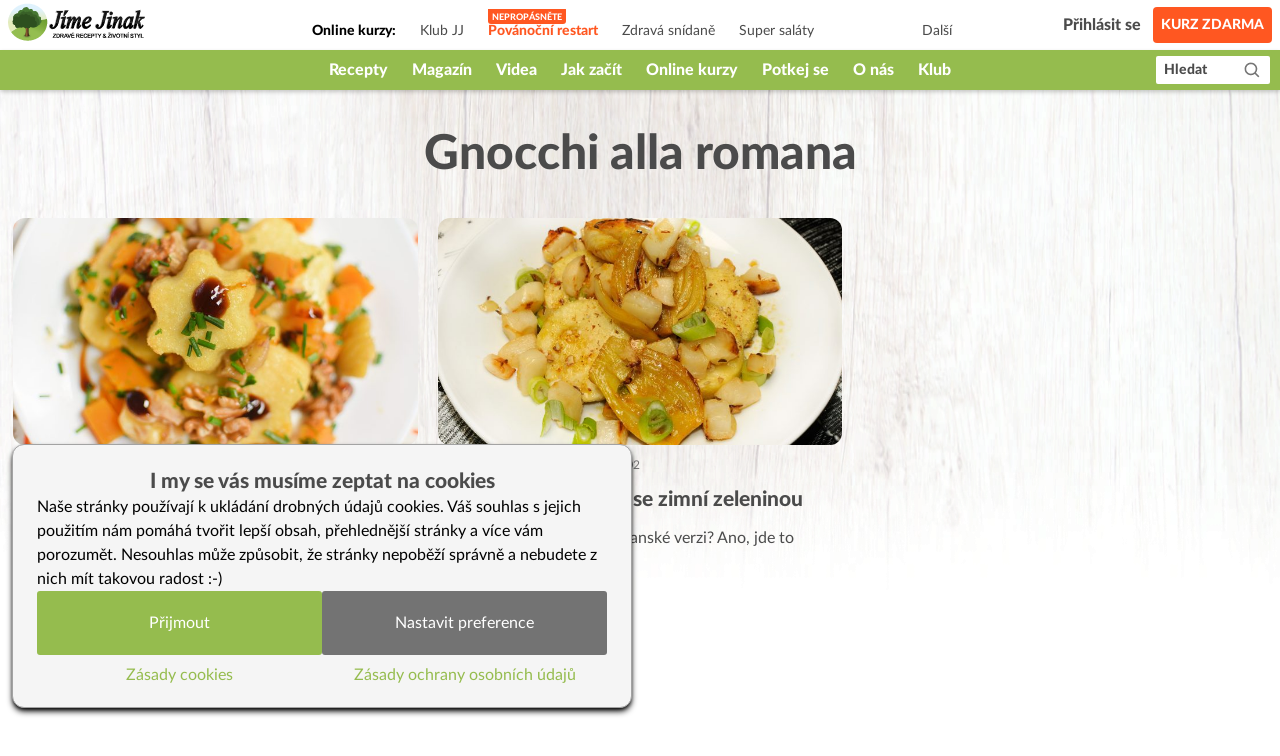

--- FILE ---
content_type: text/css; charset=UTF-8
request_url: https://www.jimejinak.cz/_next/static/css/f3db98fedad6f26a.css
body_size: 2298
content:
.FilterRadio_label__ahXuP{white-space:nowrap;--tw-text-opacity:1;color:rgb(75 75 75/var(--tw-text-opacity));margin:0 10px;font-size:16px;display:-webkit-box;display:-webkit-flex;display:flex;-webkit-box-align:center;-webkit-align-items:center;align-items:center;cursor:pointer}.FilterRadio_label__ahXuP div{margin-right:10px;width:20px;height:20px;background:#fff;border-radius:50%}.FilterRadio_label__ahXuP input[type=radio]{width:100%;height:100%;min-width:100%;min-height:100%;-webkit-appearance:none;-moz-appearance:none;-o-appearance:none;appearance:none;border:1px solid #979797;border-radius:50%;padding:3px;background-clip:content-box;cursor:pointer}.FilterRadio_label__ahXuP input[type=radio]:focus,.FilterRadio_label__ahXuP input[type=radio]:hover{border-color:#4b4b4b}.FilterRadio_label__ahXuP input[type=radio]:checked{background-color:#95bc4e}.SearchForm_form__1jOBf{margin-bottom:50px}.SearchForm_top__2gdVH{display:-webkit-box;display:-webkit-flex;display:flex;-webkit-box-orient:horizontal;-webkit-box-direction:normal;-webkit-flex-flow:row nowrap;flex-flow:row nowrap;-webkit-box-pack:center;-webkit-justify-content:center;justify-content:center;margin:10px}@media only screen and (max-width:460px){.SearchForm_top__2gdVH{-webkit-box-orient:horizontal;-webkit-box-direction:normal;-webkit-flex-flow:row wrap;flex-flow:row wrap}}.SearchForm_field_wrapper__WnMff{-webkit-box-flex:0;-webkit-flex:0 1 530px;flex:0 1 530px;margin:5px;position:relative;background:-webkit-gradient(linear,left top,right top,from(#f6f6f6),to(#fff));background:linear-gradient(90deg,#f6f6f6,#fff);border:1px solid #979797;border-radius:4px}.SearchForm_field_wrapper__WnMff:focus-within{--tw-border-opacity:1;border-color:rgb(65 117 5/var(--tw-border-opacity))}.SearchForm_field_wrapper__WnMff.SearchForm_error__UQAXP{border-color:#dc2626}.SearchForm_field_wrapper__WnMff.SearchForm_error__UQAXP ::-webkit-input-placeholder{color:#dc2626}.SearchForm_field_wrapper__WnMff.SearchForm_error__UQAXP ::-moz-placeholder{color:#dc2626}.SearchForm_field_wrapper__WnMff.SearchForm_error__UQAXP ::placeholder{color:#dc2626}.SearchForm_field_icon__TmYIJ{position:absolute;top:10px;left:11px;opacity:.5}.SearchForm_field__x2DpN{display:-webkit-box;display:-webkit-flex;display:flex;-webkit-box-orient:horizontal;-webkit-box-direction:normal;-webkit-flex-flow:row wrap;flex-flow:row wrap;-webkit-box-align:baseline;-webkit-align-items:baseline;align-items:baseline;-webkit-box-pack:start;-webkit-justify-content:flex-start;justify-content:flex-start;padding:5px 10px 5px 40px;min-height:40px;overflow:hidden;color:#4b4b4b}.SearchForm_field__x2DpN div{-webkit-box-flex:1;-webkit-flex:1 1 auto;flex:1 1 auto;display:-webkit-box;display:-webkit-flex;display:flex;display:contents}.SearchForm_field__x2DpN input{width:auto;height:30px;background:none;-webkit-box-flex:0;-webkit-flex:0 1 auto;flex:0 1 auto;outline:none}.SearchForm_field__x2DpN input[value=""]{width:1em}.SearchForm_field__x2DpN input:last-child{-webkit-box-flex:1;-webkit-flex:1 1 auto;flex:1 1 auto}.SearchForm_field__x2DpN button{height:30px;background:#eee;padding:4px 12px 4px 6px;margin:0 4px;border-radius:7px}.SearchForm_field__x2DpN button[data-group="1"]{--tw-bg-opacity:1;background-color:rgb(235 242 222/var(--tw-bg-opacity))}.SearchForm_field__x2DpN button[data-group="0"]{background:#def}.SearchForm_field__x2DpN button[data-group="2"]{background:#d5bf9a;color:#fff}.SearchForm_autocomplete__AVVbf{position:absolute;left:-1px;right:-1px;bottom:1px;-webkit-transform:translateY(100%);transform:translateY(100%);max-height:350px;overflow-y:auto;padding-top:5px;border:1px solid #979797;border-top:none;border-radius:0 0 4px 4px;background:-webkit-gradient(linear,left top,right top,from(#f6f6f6),to(#fff));background:linear-gradient(90deg,#f6f6f6,#fff);scrollbar-width:thin;z-index:5}.SearchForm_autocomplete__AVVbf:empty{opacity:0}.SearchForm_autocomplete__AVVbf button{width:100%;text-align:start;padding:5px 10px 5px 40px}.SearchForm_autocomplete__AVVbf button.SearchForm_focus__lI_8c,.SearchForm_autocomplete__AVVbf button:hover{--tw-bg-opacity:1;background-color:rgb(235 242 222/var(--tw-bg-opacity))}.SearchForm_submit__MoPT_{-webkit-box-flex:0;-webkit-flex:0 0 100px;flex:0 0 100px;margin:5px;height:42px;border-radius:4px;background-color:#95bc4e;-webkit-transition:background-color .15s cubic-bezier(.4,0,.2,1);transition:background-color .15s cubic-bezier(.4,0,.2,1);text-transform:uppercase;cursor:pointer;color:#fff;font-size:14px;line-height:17px}.SearchForm_submit__MoPT_:active,.SearchForm_submit__MoPT_:hover{background-color:#417505}.SearchForm_submit__MoPT_.SearchForm_submitting___GYEy{background-color:#757575}@media only screen and (max-width:460px){.SearchForm_submit__MoPT_{min-width:200px}}.SearchForm_filters__HG0Ip{display:-webkit-box;display:-webkit-flex;display:flex;-webkit-box-orient:horizontal;-webkit-box-direction:normal;-webkit-flex-flow:row nowrap;flex-flow:row nowrap;-webkit-box-pack:center;-webkit-justify-content:center;justify-content:center;margin:10px}@media only screen and (max-width:460px){.SearchForm_filters__HG0Ip{margin:20px 10px}}.SearchForm_filter_label__h2fSV{--tw-text-opacity:1;color:rgb(75 75 75/var(--tw-text-opacity));margin-right:10px}@media only screen and (max-width:767px){.SearchForm_filter_label__h2fSV{display:none}}.Buttons_container__0aDIR{display:-webkit-box;display:-webkit-flex;display:flex;-webkit-box-orient:horizontal;-webkit-box-direction:normal;-webkit-flex-flow:row nowrap;flex-flow:row nowrap;-webkit-box-align:center;-webkit-align-items:center;align-items:center;-webkit-box-pack:end;-webkit-justify-content:flex-end;justify-content:flex-end;margin:20px 60px 40px}@media only screen and (max-width:767px){.Buttons_container__0aDIR{-webkit-box-pack:center;-webkit-justify-content:center;justify-content:center;margin:50px 40px 40px}}@media only screen and (max-width:460px){.Buttons_container__0aDIR{margin:50px 20px 40px}}.Buttons_button__zumjR{width:30px;height:30px;border-radius:3px;margin:5px;display:-webkit-box;display:-webkit-flex;display:flex;-webkit-box-align:center;-webkit-align-items:center;align-items:center;-webkit-box-pack:center;-webkit-justify-content:center;justify-content:center;font-size:16px;line-height:1;font-weight:400;background:#d8d8d8;color:#747474}.Buttons_button__zumjR:focus,.Buttons_button__zumjR:hover{background:#747474;color:#d8d8d8;text-decoration:none}.Buttons_button__zumjR.Buttons_active__7GgMB{background:#91c71c;color:#fff}.Buttons_button__zumjR.Buttons_active__7GgMB+.Buttons_button__zumjR.Buttons_active__7GgMB{margin-left:0}@media only screen and (max-width:767px){.Buttons_button__zumjR.Buttons_active__7GgMB{display:none}.Buttons_button__zumjR.Buttons_active__7GgMB.Buttons_first__IuqfE,.Buttons_button__zumjR.Buttons_active__7GgMB.Buttons_last__Uptjq{display:-webkit-box;display:-webkit-flex;display:flex}.Buttons_button__zumjR.Buttons_active__7GgMB.Buttons_first__IuqfE{border-radius:3px 0 0 3px;margin-right:0;position:relative}.Buttons_button__zumjR.Buttons_active__7GgMB.Buttons_last__Uptjq{border-radius:0 3px 3px 0;margin-left:0}}.Buttons_ellipsis___h_6_{width:25px;margin:10px;display:-webkit-box;display:-webkit-flex;display:flex;-webkit-box-align:center;-webkit-align-items:center;align-items:center;-webkit-box-pack:justify;-webkit-justify-content:space-between;justify-content:space-between}@media only screen and (max-width:767px){.Buttons_ellipsis___h_6_{margin:10px 5px}}.Buttons_ellipsis___h_6_ div{width:5px;height:5px;border-radius:50%;background:#d8d8d8}.LoadMore_container__iXn0b{display:-webkit-box;display:-webkit-flex;display:flex;-webkit-box-orient:horizontal;-webkit-box-direction:normal;-webkit-flex-flow:row nowrap;flex-flow:row nowrap;-webkit-box-align:center;-webkit-align-items:center;align-items:center;-webkit-box-pack:center;-webkit-justify-content:center;justify-content:center;margin:20px 60px 10px}.LoadMore_button__7NMB6{border-radius:3px;background-color:rgb(149 188 78/var(--tw-bg-opacity));padding:.5rem 1.25rem}.LoadMore_button__7NMB6,.LoadMore_button__7NMB6:hover{--tw-bg-opacity:1;--tw-text-opacity:1;color:rgb(255 255 255/var(--tw-text-opacity))}.LoadMore_button__7NMB6:hover{background-color:rgb(65 117 5/var(--tw-bg-opacity))}.LoadMore_button__7NMB6:active,.LoadMore_button__7NMB6:focus,.LoadMore_button__7NMB6:hover{--tw-bg-opacity:1;background-color:rgb(65 117 5/var(--tw-bg-opacity));text-decoration:none}.LoadMore_button__7NMB6:disabled{--tw-bg-opacity:1;background-color:rgb(117 117 117/var(--tw-bg-opacity))}@-webkit-keyframes PostCard_fade-in__djJKy{0%{opacity:0}to{opacity:.5}}@keyframes PostCard_fade-in__djJKy{0%{opacity:0}to{opacity:.5}}.PostCard_wrapper__o6bik{display:-webkit-box;display:-webkit-flex;display:flex}.PostCard_wrapper__o6bik.PostCard_loading__4_JqY{opacity:.5;-webkit-animation:PostCard_fade-in__djJKy .5s;animation:PostCard_fade-in__djJKy .5s}.PostCard_wrapper__o6bik:hover .PostCard_edit_btn__yHT4N{display:block}@media print{.PostCard_wrapper__o6bik{display:none}}.PostCard_edit_btn__yHT4N{position:absolute;top:.75rem;right:.75rem;z-index:10;display:none;border-radius:9999px;background-color:rgb(149 188 78/var(--tw-bg-opacity));padding:.5rem}.PostCard_edit_btn__yHT4N,.PostCard_edit_btn__yHT4N:hover{--tw-bg-opacity:1;--tw-text-opacity:1;color:rgb(255 255 255/var(--tw-text-opacity))}.PostCard_edit_btn__yHT4N:hover{background-color:rgb(65 117 5/var(--tw-bg-opacity))}.PostCard_img__6w9Fu{background:hsla(0,0%,46%,.5)}.PostCard_loading_box__MTgU_{width:100%;height:210px;border-radius:12px;-o-object-fit:cover;object-fit:cover;-o-object-position:center;object-position:center;margin-bottom:16px;--tw-bg-opacity:1;background-color:rgb(148 148 148/var(--tw-bg-opacity))}.PostCard_loading_text__r4vKJ{font-size:16px;line-height:24px;height:144px;overflow:hidden}.PostCard_image___3h5b{position:relative;display:block;width:100%;overflow:hidden}.PostCard_image___3h5b:hover{-webkit-text-decoration-line:none;text-decoration-line:none}.PostCard_image___3h5b{border-radius:12px}.PostCard_image___3h5b img{-webkit-transition:all .2s ease-in-out;transition:all .2s ease-in-out}.PostCard_image___3h5b>.image-wrapper>div>div,.PostCard_image___3h5b>.image-wrapper>span>span{padding-top:56%!important}.PostCard_image___3h5b:not(.locked):hover img{-webkit-transform:scale(1.05);transform:scale(1.05)}.PostCard_image___3h5b:not(.locked):hover~.PostCard_title__r6L_Z h2{--tw-text-opacity:1;color:rgb(65 117 5/var(--tw-text-opacity))}.PostCard_title__r6L_Z:hover{-webkit-text-decoration-line:none;text-decoration-line:none}.PostCard_title__r6L_Z h2{font-weight:800;--tw-text-opacity:1;color:rgb(75 75 75/var(--tw-text-opacity))}.PostCard_title__r6L_Z h2:not(.locked):hover{--tw-text-opacity:1;color:rgb(65 117 5/var(--tw-text-opacity))}.Search_section_heading___VEwI{text-align:center;--tw-text-opacity:1;color:rgb(75 75 75/var(--tw-text-opacity));font-size:2em;margin:10px 40px;padding:0 16px}@media only screen and (max-width:767px){.Search_section_heading___VEwI{margin:10px 20px}}.Search_container__y1xFZ{display:-webkit-box;display:-webkit-flex;display:flex;-webkit-box-orient:horizontal;-webkit-box-direction:normal;-webkit-flex-flow:row wrap;flex-flow:row wrap;margin:10px 40px;-webkit-box-pack:space-evenly;-webkit-justify-content:space-evenly;justify-content:space-evenly}@media only screen and (max-width:767px){.Search_container__y1xFZ{margin:10px 20px}}.Search_none__tiAs5{max-width:32rem;text-align:center;font-size:1.125rem;line-height:1.75rem;--tw-text-opacity:1;color:rgb(75 75 75/var(--tw-text-opacity));margin:10px 40px;padding:0 16px}@media only screen and (max-width:767px){.Search_none__tiAs5{margin:10px 20px}}

--- FILE ---
content_type: application/javascript; charset=UTF-8
request_url: https://www.jimejinak.cz/_next/static/chunks/webpack-5bb984ec4b155621.js
body_size: 962
content:
!function(){"use strict";var t={},n={};function e(r){var o=n[r];if(void 0!==o)return o.exports;var u=n[r]={id:r,loaded:!1,exports:{}},i=!0;try{t[r].call(u.exports,u,u.exports,e),i=!1}finally{i&&delete n[r]}return u.loaded=!0,u.exports}e.m=t,function(){var t=[];e.O=function(n,r,o,u){if(!r){var i=1/0;for(a=0;a<t.length;a++){r=t[a][0],o=t[a][1],u=t[a][2];for(var f=!0,c=0;c<r.length;c++)(!1&u||i>=u)&&Object.keys(e.O).every((function(t){return e.O[t](r[c])}))?r.splice(c--,1):(f=!1,u<i&&(i=u));if(f){t.splice(a--,1);var l=o();void 0!==l&&(n=l)}}return n}u=u||0;for(var a=t.length;a>0&&t[a-1][2]>u;a--)t[a]=t[a-1];t[a]=[r,o,u]}}(),e.n=function(t){var n=t&&t.__esModule?function(){return t.default}:function(){return t};return e.d(n,{a:n}),n},function(){var t,n=Object.getPrototypeOf?function(t){return Object.getPrototypeOf(t)}:function(t){return t.__proto__};e.t=function(r,o){if(1&o&&(r=this(r)),8&o)return r;if("object"===typeof r&&r){if(4&o&&r.__esModule)return r;if(16&o&&"function"===typeof r.then)return r}var u=Object.create(null);e.r(u);var i={};t=t||[null,n({}),n([]),n(n)];for(var f=2&o&&r;"object"==typeof f&&!~t.indexOf(f);f=n(f))Object.getOwnPropertyNames(f).forEach((function(t){i[t]=function(){return r[t]}}));return i.default=function(){return r},e.d(u,i),u}}(),e.d=function(t,n){for(var r in n)e.o(n,r)&&!e.o(t,r)&&Object.defineProperty(t,r,{enumerable:!0,get:n[r]})},e.g=function(){if("object"===typeof globalThis)return globalThis;try{return this||new Function("return this")()}catch(t){if("object"===typeof window)return window}}(),e.o=function(t,n){return Object.prototype.hasOwnProperty.call(t,n)},e.r=function(t){"undefined"!==typeof Symbol&&Symbol.toStringTag&&Object.defineProperty(t,Symbol.toStringTag,{value:"Module"}),Object.defineProperty(t,"__esModule",{value:!0})},e.nmd=function(t){return t.paths=[],t.children||(t.children=[]),t},e.p="/_next/",function(){var t={2272:0,8423:0};e.O.j=function(n){return 0===t[n]};var n=function(n,r){var o,u,i=r[0],f=r[1],c=r[2],l=0;if(i.some((function(n){return 0!==t[n]}))){for(o in f)e.o(f,o)&&(e.m[o]=f[o]);if(c)var a=c(e)}for(n&&n(r);l<i.length;l++)u=i[l],e.o(t,u)&&t[u]&&t[u][0](),t[u]=0;return e.O(a)},r=self.webpackChunk_N_E=self.webpackChunk_N_E||[];r.forEach(n.bind(null,0)),r.push=n.bind(null,r.push.bind(r))}()}();

--- FILE ---
content_type: application/javascript; charset=UTF-8
request_url: https://www.jimejinak.cz/_next/static/chunks/9697-7ce56d78608f2f37.js
body_size: 4055
content:
(self.webpackChunk_N_E=self.webpackChunk_N_E||[]).push([[9697],{8959:function(e,n,t){"use strict";var r=t(85893),a=t(67294);n.Z=function(e){var n=e.children,t=e.className,s=(0,a.useRef)(),i=(0,a.useState)(n),o=i[0],l=i[1];return(0,a.useEffect)((function(){l(n)}),[n]),(0,a.useEffect)((function(){if(s.current){var e=s.current.parentElement.offsetHeight;if(s.current.offsetHeight>e)for(var t=s.current.children.length;t--;){var r=s.current.children[t];if(r.offsetTop+r.offsetHeight<e){l(n.slice(0,t+1));break}}}}),[o,s.current]),(0,r.jsx)("div",{className:t,ref:s,children:o})}},57509:function(e,n,t){"use strict";var r=t(85893),a=(t(67294),t(45697)),s=t.n(a),i=t(21704),o=t(48258),l=t(26051),c=t(36961),d=function(e){var n=e.edges,t=e.loading,a=void 0!==t&&t,s=e.isCourse,d=e.md,u=e.twoColsSm,m=e.noDesc,v=e.noDescSm,f=e.hasTwoCardsInRowSm,h=(0,l.K)().data,x=(0,c.$)().data;return(null===n||void 0===n?void 0:n.map((function(e,n){var t;return(0,r.jsx)(i.Z,{node:e?s&&!e.courseIsOpen?(0,o.n)(e):e:null,anchor:"i".concat(n),loading:a,disabled:s&&!(null===e||void 0===e?void 0:e.courseIsOpen),twoColsSm:u,md:d,noDesc:m,noDescSm:v,hasTwoCardsInRowSm:f,userFavorites:h,userCapabilities:x},(null===e||void 0===e||null===(t=e.node)||void 0===t?void 0:t.id)||(null===e||void 0===e?void 0:e.id)||"loading".concat(n))})))||null};d.propTypes={edges:s().array,memberPosts:s().array,isCourse:s().bool},n.Z=d},82599:function(e,n,t){"use strict";t.d(n,{Z:function(){return r.Z},y:function(){return a.Z}});var r=t(57509),a=t(21704)},48258:function(e,n,t){"use strict";t.d(n,{n:function(){return i}});var r=t(26042),a=t(69396),s=function(e,n){return e>n},i=function(e){if(e){var n=new Date,t=new Date(null===e||void 0===e?void 0:e.courseOpenDate);return(0,a.Z)((0,r.Z)({},e),{title:s(t,n)?"Otev\u0159e se od ".concat((i=t,"".concat(i.getDate(),".").concat(i.getMonth()+1))):"Kurz je zam\u010den\xfd",featuredImageMedium:{node:{sourceUrl:"/images/content/locked-content.jpg"}}})}return null;var i}},39697:function(e,n,t){"use strict";t.d(n,{G8:function(){return E},ZP:function(){return L}});var r=t(85893),a=t(67294),s=t(41664),i=t.n(s),o=t(25935),l=t(33726),c=t(24071),d=t(828),u=t(7297),m=t(19989),v=t(50319),f=t(78082);function h(){var e=(0,u.Z)(['\n  mutation SetStreamRead {\n    setStreamRead(input: {clientMutationId: "mutation-name"}) {\n      status\n    }\n  }\n']);return h=function(){return e},e}var x=(0,m.Ps)(h()),g=t(18588),j=t(82599),p=t(22736),b=t(8959),_=t(68773),w=t.n(_),y=t(77214),I=t(39738),k=t(26051),N=t(36961),O=function(e){var n,t=e.buffer,a=e.interactive,s=e.small,o=t.length>1?(0,r.jsxs)("p",{className:"text-gray-600 font-heavy",children:["A dal\u0161\xed",t.length>6?"ch ":" ",(0,r.jsx)(i(),{href:"".concat(null===(n=t[0].object.commentedOn)||void 0===n?void 0:n.node.uri,"#komentar-").concat(t[1].object.databaseId),children:(0,r.jsxs)("a",{children:[t.length-1," ",t.length>6?"koment\xe1\u0159\u016f":t.length>2?"koment\xe1\u0159e":"koment\xe1\u0159"]})})]}):null;return(0,r.jsx)("div",{className:s?"":w().streamBox,children:(0,r.jsx)(g.E,{comment:t[0].object,message:t[0].message,allowReply:!!a&&"Odpov\u011bd\u011bt",linkPost:!0,small:s,children:o})})},C=function(e){var n=e.node,t=e.message,a=e.interactive,s=e.small,i=(0,k.K)().data,o=(0,N.$)().data;return(0,r.jsxs)("div",{className:s?"":w().streamBox,children:[(0,r.jsxs)("div",{className:"flex gap-x-2 p-4 pb-0 xl:pt-4 flex-auto",children:[(0,r.jsx)("img",{src:"/logo-without-text.svg",className:"rounded-full overflow-hidden flex-none self-start",width:40,height:40}),(0,r.jsxs)("div",{className:"flex-auto",children:[(0,r.jsxs)("div",{className:"flex items-center gap-x-3",children:[(0,r.jsx)("h3",{className:"text-sm text-gray-600 font-heavy",children:"T\xfdm J\xedme Jinak"}),(0,r.jsx)("span",{className:"".concat(s?"text-sm":"text-base"," text-gray-300"),children:(0,I.S)(n.date)})]}),(0,r.jsx)("div",{className:"text-sm font-heavy text-gray-300 xl:pb-3",children:t}),(0,r.jsx)(j.y,{node:n,small:s,userFavorites:i,userCapabilities:o})]})]}),a?(0,r.jsx)(g.E,{allowReply:"Komentovat",postId:n.databaseId,small:s}):null]})},S=function(e){var n=e.buffer,t=e.interactive,s=e.small,i=e.maxItems,o=(0,a.useState)(!1),c=o[0],d=o[1],u=Math.max(0,n.length-l.js.POST_LIMIT),m=n.length>l.js.POST_LIMIT+5?"\u010dl\xe1nk\u016f":n.length>l.js.POST_LIMIT+1?"\u010dl\xe1nky":"\u010dl\xe1nek",v=Math.min(i,l.js.POST_LIMIT);return(0,r.jsxs)(r.Fragment,{children:[n.slice(0,v).map((function(e){return(0,r.jsx)(C,{node:e.object,message:e.message,interactive:t,small:s},e.object.id)})),c?n.slice(v).map((function(e){return(0,r.jsx)(C,{node:e.object,message:e.message,interactive:t,small:s},e.object.id)})):t&&u?(0,r.jsx)("div",{className:s?"":w().streamBox,children:(0,r.jsxs)("div",{className:"flex gap-x-2 p-4 flex-auto",children:[(0,r.jsx)("img",{src:"/logo-without-text.svg",className:"rounded-full overflow-hidden flex-none self-start",width:40,height:40}),(0,r.jsxs)("div",{className:"flex-auto",children:[(0,r.jsx)("div",{className:"flex gap-x-3 items-center",children:(0,r.jsx)("h3",{className:"text-xl text-gray-600 font-heavy",children:"T\xfdm J\xedme Jinak"})}),(0,r.jsxs)("div",{className:"text-gray-600 pb-4",children:["Dal\u0161\xed \u010dl\xe1nky:",(0,r.jsx)("ul",{className:w().articleList,children:n.slice(l.js.POST_LIMIT).map((function(e){return(0,r.jsx)("li",{children:e.object.title},e.object.id)}))})]}),(0,r.jsxs)("button",{className:"mt-4 mb-2 text-primary-300 hover:text-primary-700",onClick:function(){return d(!c)},children:["Zobrazit ",u," ",m]})]})]})},n[5].object.id):null]})},M=function(e){var n=e.sev,t=e.interactive,a=e.small;return(0,r.jsx)("div",{className:a?"":w().streamBox,children:(0,r.jsx)(g.E,{comment:n.object,message:n.message,allowReply:!!t&&"Odpov\u011bd\u011bt",linkPost:!0,small:a})})},T=function(e){var n=e.sev,t=e.small,a=(0,k.K)().data;return(0,r.jsxs)("div",{className:"".concat("alert"===n.event?"!bg-red-100":""," ").concat(t?"":w().streamBox," !p-4"),children:[n.object.video?(0,r.jsx)(p.Z,{node:n.object,light:!0,small:t,buttonClass:"dashboard_promo"}):n.object.featuredImage?(0,r.jsx)(j.y,{node:{title:n.object.title,featuredImageMedium:n.object.featuredImage,excerpt:n.object.content||n.message,date:n.date,slug:n.object.link},userFavorites:a,userCapabilities:userCapabilities,small:t}):(0,r.jsxs)("div",{children:[(0,r.jsx)(i(),{href:n.object.link,children:(0,r.jsx)("a",{className:"hover:no-underline",children:(0,r.jsx)("h2",{className:"text-gray-600 hover:text-primary-700 font-heavy ".concat(t?"":"text-xl py-3"),children:n.object.title})})}),t?n.message:(0,r.jsx)("p",{className:"mb-3",children:(0,o.ZP)(n.object.content)})]}),n.object.link&&n.object.linkText?(0,r.jsx)(i(),{href:n.object.link,children:(0,r.jsx)("a",{className:"mt-4 mb-2 text-primary-300 hover:text-primary-700 hover:underline",children:n.object.linkText})}):null]})},P=function(e){switch(e){case"alert":return 1;case"promo":return 2;case"user_reply":return 3;case"comment_thread":return 4;case"new_post":return 5;default:return 6}},Z=function(e,n){return P(e.event)-P(n.event)},E=function(e){var n=e.data,t=e.maxItems,a=void 0===t?5:t,s=e.interactive,i=void 0!==s&&s,o=e.small,l=void 0===o||o;return(null===n||void 0===n?void 0:n.stream)?(0,r.jsx)(b.Z,{children:n.stream.slice().reverse().sort(Z).map((function(e){switch(e.event){case"alert":case"promo":return(0,r.jsx)(T,{sev:e,interactive:i,small:l},"".concat(e.event,"-").concat(e.object.title,"|").concat(e.object.id));case"user_reply":return(0,r.jsx)(M,{sev:e,interactive:i,small:l},"reply-".concat(e.object.id));default:return null}})).filter((function(e){return e})).slice(0,a)}):null},D=function(e){for(var n=e.data,t=e.maxItems,a=void 0===t?Number.POSITIVE_INFINITY:t,s=e.interactive,i=void 0===s||s,o=e.small,l=void 0!==o&&o,c=[],d=[],u=null,m=function(){d.length>0&&("post"===u?c.push((0,r.jsx)(S,{buffer:d,interactive:i,small:l,maxItems:a-c.length},"posts-".concat(d[0].object.id))):"comment_thread"===d[0].event?(c.push((0,r.jsx)(O,{buffer:d,interactive:i,small:l},"thread-".concat(d[0].object.id))),u=null):console.error("Unknown event type in stream buffer"),d=[])},v=n.stream.length;v--&&!(c.length>=a);){var f=n.stream[v];switch(f.event){case"comment_thread":var h,x=null===(h=f.object.commentedOn)||void 0===h?void 0:h.node.databaseId;x===u?d.push(f):(m(),d=[f],u=x);break;case"comment_reaction":if(m(),c.length>=a)break;c.push((0,r.jsx)(M,{sev:f,small:l},f.object.id));break;case"new_post":"post"===u?d.push(f):(m(),d=[f],u="post");break;case"user_reply":if(m(),c.length>=a)break;c.push((0,r.jsx)(M,{sev:f,interactive:i,small:l},f.object.id));break;case"promo":case"alert":if(m(),c.length>=a)break;c.push((0,r.jsx)(T,{sev:f,interactive:i,small:l},"".concat(f.object.title,"-").concat(v)));break;default:m(),c.push((0,r.jsxs)("p",{children:['error: unknown event type "',f.event,'"']}))}}return c.length<a&&m(),c},L=function(){var e=(0,c.U)().data,n=function(){var e=(0,f.E)().refetchViewer,n=(0,d.Z)((0,v.D)(x,{onCompleted:function(){return e()}}),2),t=n[0];return{setStreamReadMutation:function(){return t({})},results:n[1]}}().setStreamReadMutation;return(0,a.useEffect)((function(){e&&n()}),[e]),e?(0,r.jsx)("div",{className:w().stream,children:(0,r.jsx)(D,{data:e})}):(0,r.jsx)("div",{className:w().stream,children:(0,r.jsx)("div",{className:w().streamBox,children:(0,r.jsx)(y.Z,{verticalSpacing:"py-4"})})})}},36961:function(e,n,t){"use strict";t.d(n,{$:function(){return c}});var r=t(7297),a=t(19989),s=t(37887),i=t(78082);function o(){var e=(0,r.Z)(["\n  query GetUserCapabilities {\n    viewer {\n      id\n      capabilities\n      extraCapabilities\n    }\n  }\n"]);return o=function(){return e},e}var l=(0,a.Ps)(o()),c=function(){var e,n,t=(0,i.E)(),r=t.isLoggedIn,a=t.loadingViewer,o=(0,s.a)(l,{fetchPolicy:"cache-first",skip:!r}),c=o.loading,d=o.error,u=o.data;if(!r)return{loading:a,error:a?null:"Not logged in",data:null};var m=(null===u||void 0===u||null===(e=u.viewer)||void 0===e?void 0:e.capabilities)||[],v=(null===u||void 0===u||null===(n=u.viewer)||void 0===n?void 0:n.extraCapabilities)||[];return{loading:c,error:d,data:Array.from(new Set(m.concat(v)))}}},26051:function(e,n,t){"use strict";t.d(n,{K:function(){return c}});var r=t(7297),a=t(19989),s=t(37887),i=t(78082);function o(){var e=(0,r.Z)(["\n  query GetAllFavoritesIds {\n    viewer {\n      id\n      favoritesBySlug(first: 1000) {\n        nodes {\n          databaseId\n          slug\n        }\n      }\n    }\n  }\n"]);return o=function(){return e},e}var l=(0,a.Ps)(o()),c=function(){var e,n,t=(0,i.E)(),r=t.isLoggedIn,a=t.loadingViewer,o=(0,s.a)(l,{fetchPolicy:"network-only",skip:!r}),c=o.data,d=o.loading,u=o.error;return r?{loading:d,error:u,data:(null===c||void 0===c||null===(e=c.viewer)||void 0===e||null===(n=e.favoritesBySlug)||void 0===n?void 0:n.nodes)||null}:{loading:a,error:a?null:"Not logged in",data:null}}},24071:function(e,n,t){"use strict";t.d(n,{U:function(){return u}});var r=t(7297),a=t(19989),s=t(37887),i=t(33726),o=t(78082),l=t(24322);function c(){var e=(0,r.Z)(["\n  query UserStream {\n    viewer {\n      id\n      stream {\n        date\n        message\n        event\n        object {\n          __typename\n          ... on Post {\n            id\n            databaseId\n            title\n            date\n            excerpt\n            slug\n            forMembers\n            thanksCount\n            commentCount\n            video\n            postFormats {\n              nodes {\n                slug\n              }\n            }\n            categories {\n              nodes {\n                name\n                uri\n                databaseId\n                parentDatabaseId\n              }\n            }\n            tags {\n              nodes {\n                name\n                uri\n              }\n            }\n            featuredImageMedium: featuredImage {\n              node {\n                ","\n                mediaDetails {\n                  width\n                  height\n                }\n              }\n            }\n          }\n          ... on Comment {\n            ","\n          }\n          ... on PromoItem {\n            title\n            link\n            linkText\n            content\n            video\n            featuredImage {\n              node {\n                ","\n              }\n            }\n          }\n        }\n      }\n    }\n  }\n"]);return c=function(){return e},e}var d=(0,a.Ps)(c(),i.Or.MEDIUM,l.dQ,i.Or.MEDIUM),u=function(){var e=(0,o.E)(),n=e.isLoggedIn,t=e.loadingViewer,r=(0,s.a)(d,{fetchPolicy:"cache-first",skip:!n}),a=r.data,i=r.loading,l=r.error;return n?{loading:i,error:l,data:(null===a||void 0===a?void 0:a.viewer)||null}:{loading:t,error:t?null:"Not logged in",data:null}}},68773:function(e){e.exports={share:"Overview_share__Fil3T",questions:"Overview_questions__L0FsF",challenge:"Overview_challenge__AHeeP",streamBox:"Overview_streamBox__MMcMq",promoBox:"Overview_promoBox__yhVd3",recommendations:"Overview_recommendations__ebo20",courses:"Overview_courses__UkL86",profile:"Overview_profile__hakRd",container:"Overview_container__kGzxb",leftCol:"Overview_leftCol__XZ7gs",stream:"Overview_stream__JFCO1",articleList:"Overview_articleList__cOXgX",rightCol:"Overview_rightCol__EMDNJ"}}}]);